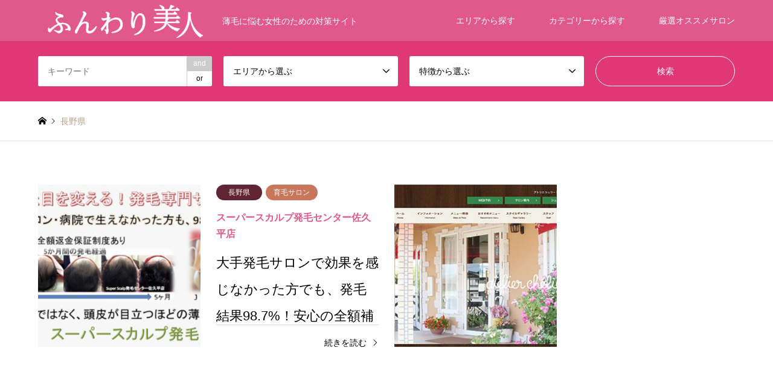

--- FILE ---
content_type: text/html; charset=UTF-8
request_url: https://funwari-bijin.com/area/%E9%95%B7%E9%87%8E%E7%9C%8C/
body_size: 12213
content:
<!DOCTYPE html>
<html dir="ltr" lang="ja" prefix="og: https://ogp.me/ns#">
<head>
<meta charset="UTF-8">
<!--[if IE]><meta http-equiv="X-UA-Compatible" content="IE=edge"><![endif]-->
<meta name="viewport" content="width=device-width">

<link rel="pingback" href="https://funwari-bijin.com/xmlrpc.php">
	<style>img:is([sizes="auto" i], [sizes^="auto," i]) { contain-intrinsic-size: 3000px 1500px }</style>
	
		<!-- All in One SEO 4.7.5.1 - aioseo.com -->
		<title>長野県 | ふんわり美人</title>
		<meta name="robots" content="max-image-preview:large" />
		<link rel="canonical" href="https://funwari-bijin.com/area/%e9%95%b7%e9%87%8e%e7%9c%8c/" />
		<meta name="generator" content="All in One SEO (AIOSEO) 4.7.5.1" />
		<script type="application/ld+json" class="aioseo-schema">
			{"@context":"https:\/\/schema.org","@graph":[{"@type":"BreadcrumbList","@id":"https:\/\/funwari-bijin.com\/area\/%E9%95%B7%E9%87%8E%E7%9C%8C\/#breadcrumblist","itemListElement":[{"@type":"ListItem","@id":"https:\/\/funwari-bijin.com\/#listItem","position":1,"name":"\u5bb6","item":"https:\/\/funwari-bijin.com\/","nextItem":"https:\/\/funwari-bijin.com\/area\/%e5%8c%97%e9%99%b8%e3%83%bb%e7%94%b2%e4%bf%a1%e8%b6%8a\/#listItem"},{"@type":"ListItem","@id":"https:\/\/funwari-bijin.com\/area\/%e5%8c%97%e9%99%b8%e3%83%bb%e7%94%b2%e4%bf%a1%e8%b6%8a\/#listItem","position":2,"name":"\u5317\u9678\u30fb\u7532\u4fe1\u8d8a","item":"https:\/\/funwari-bijin.com\/area\/%e5%8c%97%e9%99%b8%e3%83%bb%e7%94%b2%e4%bf%a1%e8%b6%8a\/","nextItem":"https:\/\/funwari-bijin.com\/area\/%e9%95%b7%e9%87%8e%e7%9c%8c\/#listItem","previousItem":"https:\/\/funwari-bijin.com\/#listItem"},{"@type":"ListItem","@id":"https:\/\/funwari-bijin.com\/area\/%e9%95%b7%e9%87%8e%e7%9c%8c\/#listItem","position":3,"name":"\u9577\u91ce\u770c","previousItem":"https:\/\/funwari-bijin.com\/area\/%e5%8c%97%e9%99%b8%e3%83%bb%e7%94%b2%e4%bf%a1%e8%b6%8a\/#listItem"}]},{"@type":"CollectionPage","@id":"https:\/\/funwari-bijin.com\/area\/%E9%95%B7%E9%87%8E%E7%9C%8C\/#collectionpage","url":"https:\/\/funwari-bijin.com\/area\/%E9%95%B7%E9%87%8E%E7%9C%8C\/","name":"\u9577\u91ce\u770c | \u3075\u3093\u308f\u308a\u7f8e\u4eba","inLanguage":"ja","isPartOf":{"@id":"https:\/\/funwari-bijin.com\/#website"},"breadcrumb":{"@id":"https:\/\/funwari-bijin.com\/area\/%E9%95%B7%E9%87%8E%E7%9C%8C\/#breadcrumblist"}},{"@type":"Organization","@id":"https:\/\/funwari-bijin.com\/#organization","name":"\u3075\u3093\u308f\u308a\u7f8e\u4eba","description":"\u8584\u6bdb\u306b\u60a9\u3080\u5973\u6027\u306e\u305f\u3081\u306e\u5bfe\u7b56\u30b5\u30a4\u30c8","url":"https:\/\/funwari-bijin.com\/"},{"@type":"WebSite","@id":"https:\/\/funwari-bijin.com\/#website","url":"https:\/\/funwari-bijin.com\/","name":"\u3075\u3093\u308f\u308a\u7f8e\u4eba","description":"\u8584\u6bdb\u306b\u60a9\u3080\u5973\u6027\u306e\u305f\u3081\u306e\u5bfe\u7b56\u30b5\u30a4\u30c8","inLanguage":"ja","publisher":{"@id":"https:\/\/funwari-bijin.com\/#organization"}}]}
		</script>
		<!-- All in One SEO -->

<link rel="alternate" type="application/rss+xml" title="ふんわり美人 &raquo; フィード" href="https://funwari-bijin.com/feed/" />
<link rel="alternate" type="application/rss+xml" title="ふんわり美人 &raquo; コメントフィード" href="https://funwari-bijin.com/comments/feed/" />
<link rel="alternate" type="application/rss+xml" title="ふんわり美人 &raquo; 長野県 エリア のフィード" href="https://funwari-bijin.com/area/%e9%95%b7%e9%87%8e%e7%9c%8c/feed/" />
<script type="text/javascript">
/* <![CDATA[ */
window._wpemojiSettings = {"baseUrl":"https:\/\/s.w.org\/images\/core\/emoji\/15.0.3\/72x72\/","ext":".png","svgUrl":"https:\/\/s.w.org\/images\/core\/emoji\/15.0.3\/svg\/","svgExt":".svg","source":{"concatemoji":"https:\/\/funwari-bijin.com\/wp-includes\/js\/wp-emoji-release.min.js?ver=6.7.4"}};
/*! This file is auto-generated */
!function(i,n){var o,s,e;function c(e){try{var t={supportTests:e,timestamp:(new Date).valueOf()};sessionStorage.setItem(o,JSON.stringify(t))}catch(e){}}function p(e,t,n){e.clearRect(0,0,e.canvas.width,e.canvas.height),e.fillText(t,0,0);var t=new Uint32Array(e.getImageData(0,0,e.canvas.width,e.canvas.height).data),r=(e.clearRect(0,0,e.canvas.width,e.canvas.height),e.fillText(n,0,0),new Uint32Array(e.getImageData(0,0,e.canvas.width,e.canvas.height).data));return t.every(function(e,t){return e===r[t]})}function u(e,t,n){switch(t){case"flag":return n(e,"\ud83c\udff3\ufe0f\u200d\u26a7\ufe0f","\ud83c\udff3\ufe0f\u200b\u26a7\ufe0f")?!1:!n(e,"\ud83c\uddfa\ud83c\uddf3","\ud83c\uddfa\u200b\ud83c\uddf3")&&!n(e,"\ud83c\udff4\udb40\udc67\udb40\udc62\udb40\udc65\udb40\udc6e\udb40\udc67\udb40\udc7f","\ud83c\udff4\u200b\udb40\udc67\u200b\udb40\udc62\u200b\udb40\udc65\u200b\udb40\udc6e\u200b\udb40\udc67\u200b\udb40\udc7f");case"emoji":return!n(e,"\ud83d\udc26\u200d\u2b1b","\ud83d\udc26\u200b\u2b1b")}return!1}function f(e,t,n){var r="undefined"!=typeof WorkerGlobalScope&&self instanceof WorkerGlobalScope?new OffscreenCanvas(300,150):i.createElement("canvas"),a=r.getContext("2d",{willReadFrequently:!0}),o=(a.textBaseline="top",a.font="600 32px Arial",{});return e.forEach(function(e){o[e]=t(a,e,n)}),o}function t(e){var t=i.createElement("script");t.src=e,t.defer=!0,i.head.appendChild(t)}"undefined"!=typeof Promise&&(o="wpEmojiSettingsSupports",s=["flag","emoji"],n.supports={everything:!0,everythingExceptFlag:!0},e=new Promise(function(e){i.addEventListener("DOMContentLoaded",e,{once:!0})}),new Promise(function(t){var n=function(){try{var e=JSON.parse(sessionStorage.getItem(o));if("object"==typeof e&&"number"==typeof e.timestamp&&(new Date).valueOf()<e.timestamp+604800&&"object"==typeof e.supportTests)return e.supportTests}catch(e){}return null}();if(!n){if("undefined"!=typeof Worker&&"undefined"!=typeof OffscreenCanvas&&"undefined"!=typeof URL&&URL.createObjectURL&&"undefined"!=typeof Blob)try{var e="postMessage("+f.toString()+"("+[JSON.stringify(s),u.toString(),p.toString()].join(",")+"));",r=new Blob([e],{type:"text/javascript"}),a=new Worker(URL.createObjectURL(r),{name:"wpTestEmojiSupports"});return void(a.onmessage=function(e){c(n=e.data),a.terminate(),t(n)})}catch(e){}c(n=f(s,u,p))}t(n)}).then(function(e){for(var t in e)n.supports[t]=e[t],n.supports.everything=n.supports.everything&&n.supports[t],"flag"!==t&&(n.supports.everythingExceptFlag=n.supports.everythingExceptFlag&&n.supports[t]);n.supports.everythingExceptFlag=n.supports.everythingExceptFlag&&!n.supports.flag,n.DOMReady=!1,n.readyCallback=function(){n.DOMReady=!0}}).then(function(){return e}).then(function(){var e;n.supports.everything||(n.readyCallback(),(e=n.source||{}).concatemoji?t(e.concatemoji):e.wpemoji&&e.twemoji&&(t(e.twemoji),t(e.wpemoji)))}))}((window,document),window._wpemojiSettings);
/* ]]> */
</script>
<link rel='stylesheet' id='style-css' href='https://funwari-bijin.com/wp-content/themes/funwari-bijinchildtheme/style.css?ver=1.8' type='text/css' media='all' />
<style id='wp-emoji-styles-inline-css' type='text/css'>

	img.wp-smiley, img.emoji {
		display: inline !important;
		border: none !important;
		box-shadow: none !important;
		height: 1em !important;
		width: 1em !important;
		margin: 0 0.07em !important;
		vertical-align: -0.1em !important;
		background: none !important;
		padding: 0 !important;
	}
</style>
<link rel='stylesheet' id='wp-block-library-css' href='https://funwari-bijin.com/wp-includes/css/dist/block-library/style.min.css?ver=6.7.4' type='text/css' media='all' />
<style id='classic-theme-styles-inline-css' type='text/css'>
/*! This file is auto-generated */
.wp-block-button__link{color:#fff;background-color:#32373c;border-radius:9999px;box-shadow:none;text-decoration:none;padding:calc(.667em + 2px) calc(1.333em + 2px);font-size:1.125em}.wp-block-file__button{background:#32373c;color:#fff;text-decoration:none}
</style>
<style id='global-styles-inline-css' type='text/css'>
:root{--wp--preset--aspect-ratio--square: 1;--wp--preset--aspect-ratio--4-3: 4/3;--wp--preset--aspect-ratio--3-4: 3/4;--wp--preset--aspect-ratio--3-2: 3/2;--wp--preset--aspect-ratio--2-3: 2/3;--wp--preset--aspect-ratio--16-9: 16/9;--wp--preset--aspect-ratio--9-16: 9/16;--wp--preset--color--black: #000000;--wp--preset--color--cyan-bluish-gray: #abb8c3;--wp--preset--color--white: #ffffff;--wp--preset--color--pale-pink: #f78da7;--wp--preset--color--vivid-red: #cf2e2e;--wp--preset--color--luminous-vivid-orange: #ff6900;--wp--preset--color--luminous-vivid-amber: #fcb900;--wp--preset--color--light-green-cyan: #7bdcb5;--wp--preset--color--vivid-green-cyan: #00d084;--wp--preset--color--pale-cyan-blue: #8ed1fc;--wp--preset--color--vivid-cyan-blue: #0693e3;--wp--preset--color--vivid-purple: #9b51e0;--wp--preset--gradient--vivid-cyan-blue-to-vivid-purple: linear-gradient(135deg,rgba(6,147,227,1) 0%,rgb(155,81,224) 100%);--wp--preset--gradient--light-green-cyan-to-vivid-green-cyan: linear-gradient(135deg,rgb(122,220,180) 0%,rgb(0,208,130) 100%);--wp--preset--gradient--luminous-vivid-amber-to-luminous-vivid-orange: linear-gradient(135deg,rgba(252,185,0,1) 0%,rgba(255,105,0,1) 100%);--wp--preset--gradient--luminous-vivid-orange-to-vivid-red: linear-gradient(135deg,rgba(255,105,0,1) 0%,rgb(207,46,46) 100%);--wp--preset--gradient--very-light-gray-to-cyan-bluish-gray: linear-gradient(135deg,rgb(238,238,238) 0%,rgb(169,184,195) 100%);--wp--preset--gradient--cool-to-warm-spectrum: linear-gradient(135deg,rgb(74,234,220) 0%,rgb(151,120,209) 20%,rgb(207,42,186) 40%,rgb(238,44,130) 60%,rgb(251,105,98) 80%,rgb(254,248,76) 100%);--wp--preset--gradient--blush-light-purple: linear-gradient(135deg,rgb(255,206,236) 0%,rgb(152,150,240) 100%);--wp--preset--gradient--blush-bordeaux: linear-gradient(135deg,rgb(254,205,165) 0%,rgb(254,45,45) 50%,rgb(107,0,62) 100%);--wp--preset--gradient--luminous-dusk: linear-gradient(135deg,rgb(255,203,112) 0%,rgb(199,81,192) 50%,rgb(65,88,208) 100%);--wp--preset--gradient--pale-ocean: linear-gradient(135deg,rgb(255,245,203) 0%,rgb(182,227,212) 50%,rgb(51,167,181) 100%);--wp--preset--gradient--electric-grass: linear-gradient(135deg,rgb(202,248,128) 0%,rgb(113,206,126) 100%);--wp--preset--gradient--midnight: linear-gradient(135deg,rgb(2,3,129) 0%,rgb(40,116,252) 100%);--wp--preset--font-size--small: 13px;--wp--preset--font-size--medium: 20px;--wp--preset--font-size--large: 36px;--wp--preset--font-size--x-large: 42px;--wp--preset--spacing--20: 0.44rem;--wp--preset--spacing--30: 0.67rem;--wp--preset--spacing--40: 1rem;--wp--preset--spacing--50: 1.5rem;--wp--preset--spacing--60: 2.25rem;--wp--preset--spacing--70: 3.38rem;--wp--preset--spacing--80: 5.06rem;--wp--preset--shadow--natural: 6px 6px 9px rgba(0, 0, 0, 0.2);--wp--preset--shadow--deep: 12px 12px 50px rgba(0, 0, 0, 0.4);--wp--preset--shadow--sharp: 6px 6px 0px rgba(0, 0, 0, 0.2);--wp--preset--shadow--outlined: 6px 6px 0px -3px rgba(255, 255, 255, 1), 6px 6px rgba(0, 0, 0, 1);--wp--preset--shadow--crisp: 6px 6px 0px rgba(0, 0, 0, 1);}:where(.is-layout-flex){gap: 0.5em;}:where(.is-layout-grid){gap: 0.5em;}body .is-layout-flex{display: flex;}.is-layout-flex{flex-wrap: wrap;align-items: center;}.is-layout-flex > :is(*, div){margin: 0;}body .is-layout-grid{display: grid;}.is-layout-grid > :is(*, div){margin: 0;}:where(.wp-block-columns.is-layout-flex){gap: 2em;}:where(.wp-block-columns.is-layout-grid){gap: 2em;}:where(.wp-block-post-template.is-layout-flex){gap: 1.25em;}:where(.wp-block-post-template.is-layout-grid){gap: 1.25em;}.has-black-color{color: var(--wp--preset--color--black) !important;}.has-cyan-bluish-gray-color{color: var(--wp--preset--color--cyan-bluish-gray) !important;}.has-white-color{color: var(--wp--preset--color--white) !important;}.has-pale-pink-color{color: var(--wp--preset--color--pale-pink) !important;}.has-vivid-red-color{color: var(--wp--preset--color--vivid-red) !important;}.has-luminous-vivid-orange-color{color: var(--wp--preset--color--luminous-vivid-orange) !important;}.has-luminous-vivid-amber-color{color: var(--wp--preset--color--luminous-vivid-amber) !important;}.has-light-green-cyan-color{color: var(--wp--preset--color--light-green-cyan) !important;}.has-vivid-green-cyan-color{color: var(--wp--preset--color--vivid-green-cyan) !important;}.has-pale-cyan-blue-color{color: var(--wp--preset--color--pale-cyan-blue) !important;}.has-vivid-cyan-blue-color{color: var(--wp--preset--color--vivid-cyan-blue) !important;}.has-vivid-purple-color{color: var(--wp--preset--color--vivid-purple) !important;}.has-black-background-color{background-color: var(--wp--preset--color--black) !important;}.has-cyan-bluish-gray-background-color{background-color: var(--wp--preset--color--cyan-bluish-gray) !important;}.has-white-background-color{background-color: var(--wp--preset--color--white) !important;}.has-pale-pink-background-color{background-color: var(--wp--preset--color--pale-pink) !important;}.has-vivid-red-background-color{background-color: var(--wp--preset--color--vivid-red) !important;}.has-luminous-vivid-orange-background-color{background-color: var(--wp--preset--color--luminous-vivid-orange) !important;}.has-luminous-vivid-amber-background-color{background-color: var(--wp--preset--color--luminous-vivid-amber) !important;}.has-light-green-cyan-background-color{background-color: var(--wp--preset--color--light-green-cyan) !important;}.has-vivid-green-cyan-background-color{background-color: var(--wp--preset--color--vivid-green-cyan) !important;}.has-pale-cyan-blue-background-color{background-color: var(--wp--preset--color--pale-cyan-blue) !important;}.has-vivid-cyan-blue-background-color{background-color: var(--wp--preset--color--vivid-cyan-blue) !important;}.has-vivid-purple-background-color{background-color: var(--wp--preset--color--vivid-purple) !important;}.has-black-border-color{border-color: var(--wp--preset--color--black) !important;}.has-cyan-bluish-gray-border-color{border-color: var(--wp--preset--color--cyan-bluish-gray) !important;}.has-white-border-color{border-color: var(--wp--preset--color--white) !important;}.has-pale-pink-border-color{border-color: var(--wp--preset--color--pale-pink) !important;}.has-vivid-red-border-color{border-color: var(--wp--preset--color--vivid-red) !important;}.has-luminous-vivid-orange-border-color{border-color: var(--wp--preset--color--luminous-vivid-orange) !important;}.has-luminous-vivid-amber-border-color{border-color: var(--wp--preset--color--luminous-vivid-amber) !important;}.has-light-green-cyan-border-color{border-color: var(--wp--preset--color--light-green-cyan) !important;}.has-vivid-green-cyan-border-color{border-color: var(--wp--preset--color--vivid-green-cyan) !important;}.has-pale-cyan-blue-border-color{border-color: var(--wp--preset--color--pale-cyan-blue) !important;}.has-vivid-cyan-blue-border-color{border-color: var(--wp--preset--color--vivid-cyan-blue) !important;}.has-vivid-purple-border-color{border-color: var(--wp--preset--color--vivid-purple) !important;}.has-vivid-cyan-blue-to-vivid-purple-gradient-background{background: var(--wp--preset--gradient--vivid-cyan-blue-to-vivid-purple) !important;}.has-light-green-cyan-to-vivid-green-cyan-gradient-background{background: var(--wp--preset--gradient--light-green-cyan-to-vivid-green-cyan) !important;}.has-luminous-vivid-amber-to-luminous-vivid-orange-gradient-background{background: var(--wp--preset--gradient--luminous-vivid-amber-to-luminous-vivid-orange) !important;}.has-luminous-vivid-orange-to-vivid-red-gradient-background{background: var(--wp--preset--gradient--luminous-vivid-orange-to-vivid-red) !important;}.has-very-light-gray-to-cyan-bluish-gray-gradient-background{background: var(--wp--preset--gradient--very-light-gray-to-cyan-bluish-gray) !important;}.has-cool-to-warm-spectrum-gradient-background{background: var(--wp--preset--gradient--cool-to-warm-spectrum) !important;}.has-blush-light-purple-gradient-background{background: var(--wp--preset--gradient--blush-light-purple) !important;}.has-blush-bordeaux-gradient-background{background: var(--wp--preset--gradient--blush-bordeaux) !important;}.has-luminous-dusk-gradient-background{background: var(--wp--preset--gradient--luminous-dusk) !important;}.has-pale-ocean-gradient-background{background: var(--wp--preset--gradient--pale-ocean) !important;}.has-electric-grass-gradient-background{background: var(--wp--preset--gradient--electric-grass) !important;}.has-midnight-gradient-background{background: var(--wp--preset--gradient--midnight) !important;}.has-small-font-size{font-size: var(--wp--preset--font-size--small) !important;}.has-medium-font-size{font-size: var(--wp--preset--font-size--medium) !important;}.has-large-font-size{font-size: var(--wp--preset--font-size--large) !important;}.has-x-large-font-size{font-size: var(--wp--preset--font-size--x-large) !important;}
:where(.wp-block-post-template.is-layout-flex){gap: 1.25em;}:where(.wp-block-post-template.is-layout-grid){gap: 1.25em;}
:where(.wp-block-columns.is-layout-flex){gap: 2em;}:where(.wp-block-columns.is-layout-grid){gap: 2em;}
:root :where(.wp-block-pullquote){font-size: 1.5em;line-height: 1.6;}
</style>
<link rel='stylesheet' id='wp-v-icons-css-css' href='https://funwari-bijin.com/wp-content/plugins/wp-visual-icon-fonts/css/wpvi-fa4.css?ver=6.7.4' type='text/css' media='all' />
<link rel='stylesheet' id='parent-style-css' href='https://funwari-bijin.com/wp-content/themes/gensen_tcd050/style.css?ver=6.7.4' type='text/css' media='all' />
<link rel='stylesheet' id='child-style-css' href='https://funwari-bijin.com/wp-content/themes/funwari-bijinchildtheme/style.css?ver=6.7.4' type='text/css' media='all' />
<script type="text/javascript" src="https://funwari-bijin.com/wp-includes/js/jquery/jquery.min.js?ver=3.7.1" id="jquery-core-js"></script>
<script type="text/javascript" src="https://funwari-bijin.com/wp-includes/js/jquery/jquery-migrate.min.js?ver=3.4.1" id="jquery-migrate-js"></script>
<link rel="https://api.w.org/" href="https://funwari-bijin.com/wp-json/" /><link rel="alternate" title="JSON" type="application/json" href="https://funwari-bijin.com/wp-json/wp/v2/area/52" />
<link rel="stylesheet" href="https://funwari-bijin.com/wp-content/themes/gensen_tcd050/css/design-plus.css?ver=1.8">
<link rel="stylesheet" href="https://funwari-bijin.com/wp-content/themes/gensen_tcd050/css/sns-botton.css?ver=1.8">
<link rel="stylesheet" href="https://funwari-bijin.com/wp-content/themes/gensen_tcd050/css/responsive.css?ver=1.8">
<link rel="stylesheet" href="https://funwari-bijin.com/wp-content/themes/gensen_tcd050/css/footer-bar.css?ver=1.8">

<script src="https://funwari-bijin.com/wp-content/themes/gensen_tcd050/js/jquery.easing.1.3.js?ver=1.8"></script>
<script src="https://funwari-bijin.com/wp-content/themes/gensen_tcd050/js/jquery.textOverflowEllipsis.js?ver=1.8"></script>
<script src="https://funwari-bijin.com/wp-content/themes/gensen_tcd050/js/jscript.js?ver=1.8"></script>
<script src="https://funwari-bijin.com/wp-content/themes/gensen_tcd050/js/comment.js?ver=1.8"></script>
<script src="https://funwari-bijin.com/wp-content/themes/gensen_tcd050/js/header_fix.js?ver=1.8"></script>
<script src="https://funwari-bijin.com/wp-content/themes/gensen_tcd050/js/jquery.chosen.min.js?ver=1.8"></script>
<link rel="stylesheet" href="https://funwari-bijin.com/wp-content/themes/gensen_tcd050/css/jquery.chosen.css?ver=1.8">

<style type="text/css">
body, input, textarea, select { font-family: Arial, "ヒラギノ角ゴ ProN W3", "Hiragino Kaku Gothic ProN", "メイリオ", Meiryo, sans-serif; }
.rich_font { font-family: "Times New Roman" , "游明朝" , "Yu Mincho" , "游明朝体" , "YuMincho" , "ヒラギノ明朝 Pro W3" , "Hiragino Mincho Pro" , "HiraMinProN-W3" , "HGS明朝E" , "ＭＳ Ｐ明朝" , "MS PMincho" , serif; font-weight:500; }

#header_logo #logo_text .logo { font-size:36px; }
#header_logo_fix #logo_text_fixed .logo { font-size:36px; }
#footer_logo .logo_text { font-size:36px; }
#post_title { font-size:30px; }
.post_content { font-size:14px; }
#archive_headline { font-size:42px; }
#archive_desc { font-size:14px; }
  
@media screen and (max-width:1024px) {
  #header_logo #logo_text .logo { font-size:26px; }
  #header_logo_fix #logo_text_fixed .logo { font-size:26px; }
  #footer_logo .logo_text { font-size:26px; }
  #post_title { font-size:16px; }
  .post_content { font-size:14px; }
  #archive_headline { font-size:20px; }
  #archive_desc { font-size:14px; }
}




.image {
overflow: hidden;
-webkit-backface-visibility: hidden;
backface-visibility: hidden;
-webkit-transition-duration: .35s;
-moz-transition-duration: .35s;
-ms-transition-duration: .35s;
-o-transition-duration: .35s;
transition-duration: .35s;
}
.image img {
-webkit-backface-visibility: hidden;
backface-visibility: hidden;
-webkit-transform: scale(1);
-webkit-transition-property: opacity, scale, -webkit-transform, transform;
-webkit-transition-duration: .35s;
-moz-transform: scale(1);
-moz-transition-property: opacity, scale, -moz-transform, transform;
-moz-transition-duration: .35s;
-ms-transform: scale(1);
-ms-transition-property: opacity, scale, -ms-transform, transform;
-ms-transition-duration: .35s;
-o-transform: scale(1);
-o-transition-property: opacity, scale, -o-transform, transform;
-o-transition-duration: .35s;
transform: scale(1);
transition-property: opacity, scale, transform;
transition-duration: .35s;
}
.image:hover img, a:hover .image img {
-webkit-transform: scale(1.2);
-moz-transform: scale(1.2);
-ms-transform: scale(1.2);
-o-transform: scale(1.2);
transform: scale(1.2);
}
.introduce_list_col a:hover .image img {
-webkit-transform: scale(1.2) translate3d(-41.66%, 0, 0);
-moz-transform: scale(1.2) translate3d(-41.66%, 0, 0);
-ms-transform: scale(1.2) translate3d(-41.66%, 0, 0);
-o-transform: scale(1.2) translate3d(-41.66%, 0, 0);
transform: scale(1.2) translate3d(-41.66%, 0, 0);
}


.archive_filter .button input:hover, .archive_sort dt,#post_pagination p, #post_pagination a:hover, #return_top a, .c-pw__btn,
#comment_header ul li a:hover, #comment_header ul li.comment_switch_active a, #comment_header #comment_closed p,
#introduce_slider .slick-dots li button:hover, #introduce_slider .slick-dots li.slick-active button
{ background-color:#e1588a; }

#comment_header ul li.comment_switch_active a, #comment_header #comment_closed p, #guest_info input:focus, #comment_textarea textarea:focus
{ border-color:#e1588a; }

#comment_header ul li.comment_switch_active a:after, #comment_header #comment_closed p:after
{ border-color:#e1588a transparent transparent transparent; }

.header_search_inputs .chosen-results li[data-option-array-index="0"]
{ background-color:#e1588a !important; border-color:#e1588a; }

a:hover, #bread_crumb li a:hover, #bread_crumb li.home a:hover:before, #bread_crumb li.last,
#archive_headline, .archive_header .headline, .archive_filter_headline, #related_post .headline,
#introduce_header .headline, .introduce_list_col .info .title, .introduce_archive_banner_link a:hover,
#recent_news .headline, #recent_news li a:hover, #comment_headline,
.side_headline, ul.banner_list li a:hover .caption, .footer_headline, .footer_widget a:hover,
#index_news .entry-date, #index_news_mobile .entry-date, .cb_content-carousel a:hover .image .title
{ color:#e1588a; }

#index_news_mobile .archive_link a:hover, .cb_content-blog_list .archive_link a:hover, #load_post a:hover, #submit_comment:hover, .c-pw__btn:hover
{ background-color:#e03875; }

#header_search select:focus, .header_search_inputs .chosen-with-drop .chosen-single span, #footer_contents a:hover, #footer_nav a:hover, #footer_social_link li:hover:before,
#header_slider .slick-arrow:hover, .cb_content-carousel .slick-arrow:hover
{ color:#e03875; }

.post_content a { color:#ffffff; }

#header_search, #index_header_search { background-color:#e03875; }

#footer_nav { background-color:#fff3e6; }
#footer_contents { background-color:#e1588a; }

#header_search_submit { background-color:rgba(0,0,0,0); }
#header_search_submit:hover { background-color:rgba(146,120,95,1.0); }
.cat-category { background-color:#602432 !important; }
.cat-area { background-color:#602432 !important; }
.cat-features { background-color:#c8775c !important; }

@media only screen and (min-width:1025px) {
  #global_menu ul ul a { background-color:#e1588a; }
  #global_menu ul ul a:hover, #global_menu ul ul .current-menu-item > a { background-color:#e03875; }
  #header_top { background-color:#E1588A; }
  .has_header_content #header_top { background-color:rgba(225,88,138,0.8); }
  .fix_top.header_fix #header_top { background-color:rgba(225,88,138,0.8); }
  #header_logo a, #global_menu > ul > li > a { color:#ffffff; }
  #header_logo_fix a, .fix_top.header_fix #global_menu > ul > li > a { color:#ffffff; }
  .has_header_content #index_header_search { background-color:rgba(224,56,117,1); }
}
@media screen and (max-width:1024px) {
  #global_menu { background-color:#e1588a; }
  #global_menu a:hover, #global_menu .current-menu-item > a { background-color:#e03875; }
  #header_top { background-color:#E1588A; }
  #header_top a, #header_top a:before { color:#ffffff !important; }
  .mobile_fix_top.header_fix #header_top, .mobile_fix_top.header_fix #header.active #header_top { background-color:rgba(225,88,138,0.8); }
  .mobile_fix_top.header_fix #header_top a, .mobile_fix_top.header_fix #header_top a:before { color:#ffffff !important; }
  .archive_sort dt { color:#e1588a; }
  .post-type-archive-news #recent_news .show_date li .date { color:#e1588a; }
}



</style>

<script src="https://funwari-bijin.com/wp-content/themes/gensen_tcd050/js/imagesloaded.pkgd.min.js?ver=1.8"></script>
<script src="https://funwari-bijin.com/wp-content/themes/gensen_tcd050/js/jquery.infinitescroll.min.js?ver=1.8"></script>
<style type="text/css">.broken_link, a.broken_link {
	text-decoration: line-through;
}</style><!-- Global site tag (gtag.js) - Google Analytics -->
<script async src="https://www.googletagmanager.com/gtag/js?id=UA-63432246-2"></script>
<script>
  window.dataLayer = window.dataLayer || [];
  function gtag(){dataLayer.push(arguments);}
  gtag('js', new Date());

  gtag('config', 'UA-63432246-2');
</script>
<meta name="google-site-verification" content="RX_DrONxG1nTh6USopZfCzffHF0AeMrrxMah3byaCkE" />
</head>
<body data-rsssl=1 id="body" class="archive tax-area term-52 fix_top mobile_fix_top">


 <div id="header">
  <div id="header_top">
   <div class="inner clearfix">
    <div id="header_logo">
     <div id="logo_image">
 <h1 class="logo">
  <a href="https://funwari-bijin.com/" title="ふんわり美人" data-label="ふんわり美人"><img src="https://funwari-bijin.com/wp-content/uploads/2019/02/funwarilogo.png?1769089205" alt="ふんわり美人" title="ふんわり美人" /><span class="desc">薄毛に悩む女性のための対策サイト</span></a>
 </h1>
</div>
    </div>
    <div id="header_logo_fix">
     <div id="logo_image_fixed">
 <p class="logo rich_font"><a href="https://funwari-bijin.com/" title="ふんわり美人"><img src="https://funwari-bijin.com/wp-content/uploads/2019/02/funwarilogo.png?1769089205" alt="ふんわり美人" title="ふんわり美人" /></a></p>
</div>
    </div>
    <a href="#" class="search_button"><span>検索</span></a>
    <a href="#" class="menu_button"><span>menu</span></a>
    <div id="global_menu">
     <ul id="menu-header" class="menu"><li id="menu-item-21" class="menu-item menu-item-type-custom menu-item-object-custom menu-item-21"><a href="#">エリアから探す</a></li>
<li id="menu-item-22" class="menu-item menu-item-type-custom menu-item-object-custom menu-item-22"><a href="#">カテゴリーから探す</a></li>
<li id="menu-item-23" class="menu-item menu-item-type-custom menu-item-object-custom menu-item-23"><a href="#">厳選オススメサロン</a></li>
</ul>    </div>
   </div>
  </div>
  <div id="header_search">
   <div class="inner">
    <form action="https://funwari-bijin.com/introduce/" method="get" class="columns-4">
     <div class="header_search_inputs header_search_keywords">
      <input type="text" id="header_search_keywords" name="search_keywords" placeholder="キーワード" value="" />
      <input type="hidden" name="search_keywords_operator" value="and" />
      <ul class="search_keywords_operator">
       <li class="active">and</li>
       <li>or</li>
      </ul>
     </div>
     <div class="header_search_inputs">
<select  name='search_cat1' id='header_search_cat1' class=''>
	<option value='0' selected='selected'>エリアから選ぶ</option>
	<option class="level-0" value="39">北海道</option>
	<option class="level-0" value="134">東北</option>
	<option class="level-1" value="40">&nbsp;&nbsp;&nbsp;青森県</option>
	<option class="level-1" value="41">&nbsp;&nbsp;&nbsp;宮城県</option>
	<option class="level-1" value="42">&nbsp;&nbsp;&nbsp;福島県</option>
	<option class="level-1" value="58">&nbsp;&nbsp;&nbsp;岩手県</option>
	<option class="level-1" value="59">&nbsp;&nbsp;&nbsp;秋田県</option>
	<option class="level-1" value="60">&nbsp;&nbsp;&nbsp;山形県</option>
	<option class="level-0" value="131">関東</option>
	<option class="level-1" value="9">&nbsp;&nbsp;&nbsp;埼玉県</option>
	<option class="level-1" value="32">&nbsp;&nbsp;&nbsp;東京都</option>
	<option class="level-1" value="43">&nbsp;&nbsp;&nbsp;茨城県</option>
	<option class="level-1" value="44">&nbsp;&nbsp;&nbsp;群馬県</option>
	<option class="level-1" value="45">&nbsp;&nbsp;&nbsp;千葉県</option>
	<option class="level-1" value="46">&nbsp;&nbsp;&nbsp;神奈川県</option>
	<option class="level-1" value="79">&nbsp;&nbsp;&nbsp;栃木県</option>
	<option class="level-0" value="135">北陸・甲信越</option>
	<option class="level-1" value="47">&nbsp;&nbsp;&nbsp;新潟県</option>
	<option class="level-1" value="48">&nbsp;&nbsp;&nbsp;富山県</option>
	<option class="level-1" value="49">&nbsp;&nbsp;&nbsp;石川県</option>
	<option class="level-1" value="50">&nbsp;&nbsp;&nbsp;福井県</option>
	<option class="level-1" value="51">&nbsp;&nbsp;&nbsp;山梨県</option>
	<option class="level-1" value="52">&nbsp;&nbsp;&nbsp;長野県</option>
	<option class="level-0" value="133">東海</option>
	<option class="level-1" value="35">&nbsp;&nbsp;&nbsp;愛知県</option>
	<option class="level-1" value="53">&nbsp;&nbsp;&nbsp;岐阜県</option>
	<option class="level-1" value="57">&nbsp;&nbsp;&nbsp;静岡県</option>
	<option class="level-1" value="61">&nbsp;&nbsp;&nbsp;三重県</option>
	<option class="level-0" value="132">近畿</option>
	<option class="level-1" value="33">&nbsp;&nbsp;&nbsp;滋賀県</option>
	<option class="level-1" value="34">&nbsp;&nbsp;&nbsp;大阪府</option>
	<option class="level-1" value="38">&nbsp;&nbsp;&nbsp;奈良県</option>
	<option class="level-1" value="56">&nbsp;&nbsp;&nbsp;兵庫県</option>
	<option class="level-1" value="62">&nbsp;&nbsp;&nbsp;京都府</option>
	<option class="level-1" value="63">&nbsp;&nbsp;&nbsp;和歌山県</option>
	<option class="level-0" value="138">中国・四国</option>
	<option class="level-1" value="64">&nbsp;&nbsp;&nbsp;鳥取県</option>
	<option class="level-1" value="65">&nbsp;&nbsp;&nbsp;島根県</option>
	<option class="level-1" value="66">&nbsp;&nbsp;&nbsp;岡山県</option>
	<option class="level-1" value="67">&nbsp;&nbsp;&nbsp;広島県</option>
	<option class="level-1" value="68">&nbsp;&nbsp;&nbsp;山口県</option>
	<option class="level-1" value="69">&nbsp;&nbsp;&nbsp;徳島県</option>
	<option class="level-1" value="70">&nbsp;&nbsp;&nbsp;香川県</option>
	<option class="level-1" value="71">&nbsp;&nbsp;&nbsp;愛媛県</option>
	<option class="level-1" value="72">&nbsp;&nbsp;&nbsp;高知県</option>
	<option class="level-0" value="137">九州・沖縄</option>
	<option class="level-1" value="54">&nbsp;&nbsp;&nbsp;福岡県</option>
	<option class="level-1" value="55">&nbsp;&nbsp;&nbsp;沖縄県</option>
	<option class="level-1" value="73">&nbsp;&nbsp;&nbsp;佐賀県</option>
	<option class="level-1" value="74">&nbsp;&nbsp;&nbsp;長崎県</option>
	<option class="level-1" value="75">&nbsp;&nbsp;&nbsp;熊本県</option>
	<option class="level-1" value="76">&nbsp;&nbsp;&nbsp;大分県</option>
	<option class="level-1" value="77">&nbsp;&nbsp;&nbsp;宮崎県</option>
	<option class="level-1" value="78">&nbsp;&nbsp;&nbsp;鹿児島県</option>
</select>
     </div>
     <div class="header_search_inputs">
<select  name='search_cat2' id='header_search_cat2' class=''>
	<option value='0' selected='selected'>特徴から選ぶ</option>
	<option class="level-0" value="37">ウィッグサロン</option>
	<option class="level-0" value="36">薄毛治療院</option>
	<option class="level-0" value="12">育毛サロン</option>
	<option class="level-0" value="13">増毛サロン</option>
</select>
     </div>
     <div class="header_search_inputs header_search_button">
      <input type="submit" id="header_search_submit" value="検索" />
     </div>
    </form>
   </div>
  </div>
 </div><!-- END #header -->

 <div id="main_contents" class="clearfix">


<div id="breadcrumb">
 <ul class="inner clearfix">
  <li itemscope="itemscope" itemtype="https://data-vocabulary.org/Breadcrumb" class="home"><a itemprop="url" href="https://funwari-bijin.com/"><span itemprop="title">ホーム</span></a></li>

  <li class="last">長野県</li>

 </ul>
</div>


<div id="main_col">


 <div id="introduce_list">
  <div class="introduce_list_row clearfix">
   <div class="introduce_list_col article inview-fadein show_info">
    <a href="https://funwari-bijin.com/introduce/%e3%82%b9%e3%83%bc%e3%83%91%e3%83%bc%e3%82%b9%e3%82%ab%e3%83%ab%e3%83%97%e7%99%ba%e6%af%9b%e3%82%bb%e3%83%b3%e3%82%bf%e3%83%bc%e4%bd%90%e4%b9%85%e5%b9%b3%e5%ba%97/" title="スーパースカルプ発毛センター佐久平店" class="clearfix">
     <div class="image">
      <img width="336" height="336" src="https://funwari-bijin.com/wp-content/uploads/50e328bfef31be459cd810474fdbb246-336x336.png" class="attachment-size3 size-size3 wp-post-image" alt="" decoding="async" fetchpriority="high" />     </div>
     <div class="info">
      <ul class="meta clearfix"><li class="cat"><span class="cat-area" data-href="https://funwari-bijin.com/area/%e9%95%b7%e9%87%8e%e7%9c%8c/" title="長野県">長野県</span></li><li class="cat"><span class="cat-features" data-href="https://funwari-bijin.com/features/%e8%82%b2%e6%af%9b%e3%82%b5%e3%83%ad%e3%83%b3/" title="育毛サロン">育毛サロン</span></li></ul>      <h3 class="title">スーパースカルプ発毛センター佐久平店</h3>
      <p class="excerpt">大手発毛サロンで効果を感じなかった方でも、発毛結果98.7%！安心の全額補償制度有り。薄毛の悩みはお任せください。</p>
      <p class="more">続きを読む</p>
     </div>
    </a>
   </div>
   <div class="introduce_list_col article inview-fadein">
    <a href="https://funwari-bijin.com/introduce/%e3%82%a2%e3%83%88%e3%83%aa%e3%82%a8-%e3%82%b7%e3%82%a7%e3%83%aa%e3%83%bc/" title="アトリエ シェリー" class="clearfix">
     <div class="image">
      <img width="336" height="275" src="https://funwari-bijin.com/wp-content/uploads/8545cb6dc78ef9eec5110cc4fbdf14cc-336x275.jpg" class="attachment-size3 size-size3 wp-post-image" alt="" decoding="async" />     </div>
     <div class="info">
      <ul class="meta clearfix"><li class="cat"><span class="cat-area" data-href="https://funwari-bijin.com/area/%e9%95%b7%e9%87%8e%e7%9c%8c/" title="長野県">長野県</span></li><li class="cat"><span class="cat-features" data-href="https://funwari-bijin.com/features/%e8%82%b2%e6%af%9b%e3%82%b5%e3%83%ad%e3%83%b3/" title="育毛サロン">育毛サロン</span></li></ul>      <h3 class="title">アトリエ シェリー</h3>
      <p class="excerpt">毛穴をキレイにする”頭皮クリニック”メニュー有り！ヘッドスパで毛穴の詰まりを除去し、癒しの時間をご堪能ください。</p>
      <p class="more">続きを読む</p>
     </div>
    </a>
   </div>

  </div>
 </div><!-- END #introduce_list -->



</div><!-- END #main_col -->


 </div><!-- END #main_contents -->

 <div id="footer">

  <div id="footer_nav">
   <div class="inner">
    <div class="footer_nav_cols clearfix">
     <div class="footer_nav_col footer_nav_1 footer_nav_area footer_nav_type2">
      <div class="headline" style="background:#602432;">エリア</div>
      <ul>
       <li><a href="https://funwari-bijin.com/area/%e5%8c%97%e6%b5%b7%e9%81%93/">北海道</a></li>
       <li><a href="https://funwari-bijin.com/area/%e6%9d%b1%e5%8c%97/">東北</a><ul><li><a href="https://funwari-bijin.com/area/%e9%9d%92%e6%a3%ae%e7%9c%8c/">青森県</a></li><li><a href="https://funwari-bijin.com/area/%e5%ae%ae%e5%9f%8e%e7%9c%8c/">宮城県</a></li><li><a href="https://funwari-bijin.com/area/%e7%a6%8f%e5%b3%b6%e7%9c%8c/">福島県</a></li><li><a href="https://funwari-bijin.com/area/%e5%b2%a9%e6%89%8b%e7%9c%8c/">岩手県</a></li><li><a href="https://funwari-bijin.com/area/%e7%a7%8b%e7%94%b0%e7%9c%8c/">秋田県</a></li><li><a href="https://funwari-bijin.com/area/%e5%b1%b1%e5%bd%a2%e7%9c%8c/">山形県</a></li></ul></li>
       <li><a href="https://funwari-bijin.com/area/%e9%96%a2%e6%9d%b1/">関東</a><ul><li><a href="https://funwari-bijin.com/area/%e5%9f%bc%e7%8e%89%e7%9c%8c/">埼玉県</a></li><li><a href="https://funwari-bijin.com/area/%e6%9d%b1%e4%ba%ac%e9%83%bd/">東京都</a></li><li><a href="https://funwari-bijin.com/area/%e8%8c%a8%e5%9f%8e%e7%9c%8c/">茨城県</a></li><li><a href="https://funwari-bijin.com/area/%e7%be%a4%e9%a6%ac%e7%9c%8c/">群馬県</a></li><li><a href="https://funwari-bijin.com/area/%e5%8d%83%e8%91%89%e7%9c%8c/">千葉県</a></li><li><a href="https://funwari-bijin.com/area/%e7%a5%9e%e5%a5%88%e5%b7%9d%e7%9c%8c/">神奈川県</a></li><li><a href="https://funwari-bijin.com/area/%e6%a0%83%e6%9c%a8%e7%9c%8c/">栃木県</a></li></ul></li>
       <li><a href="https://funwari-bijin.com/area/%e5%8c%97%e9%99%b8%e3%83%bb%e7%94%b2%e4%bf%a1%e8%b6%8a/">北陸・甲信越</a><ul><li><a href="https://funwari-bijin.com/area/%e6%96%b0%e6%bd%9f%e7%9c%8c/">新潟県</a></li><li><a href="https://funwari-bijin.com/area/%e5%af%8c%e5%b1%b1%e7%9c%8c/">富山県</a></li><li><a href="https://funwari-bijin.com/area/%e7%9f%b3%e5%b7%9d%e7%9c%8c/">石川県</a></li><li><a href="https://funwari-bijin.com/area/%e7%a6%8f%e4%ba%95%e7%9c%8c/">福井県</a></li><li><a href="https://funwari-bijin.com/area/%e5%b1%b1%e6%a2%a8%e7%9c%8c/">山梨県</a></li><li><a href="https://funwari-bijin.com/area/%e9%95%b7%e9%87%8e%e7%9c%8c/">長野県</a></li></ul></li>
       <li><a href="https://funwari-bijin.com/area/%e6%9d%b1%e6%b5%b7/">東海</a><ul><li><a href="https://funwari-bijin.com/area/%e6%84%9b%e7%9f%a5%e7%9c%8c/">愛知県</a></li><li><a href="https://funwari-bijin.com/area/%e5%b2%90%e9%98%9c%e7%9c%8c/">岐阜県</a></li><li><a href="https://funwari-bijin.com/area/%e9%9d%99%e5%b2%a1%e7%9c%8c/">静岡県</a></li><li><a href="https://funwari-bijin.com/area/%e4%b8%89%e9%87%8d%e7%9c%8c/">三重県</a></li></ul></li>
       <li><a href="https://funwari-bijin.com/area/%e8%bf%91%e7%95%bf/">近畿</a><ul><li><a href="https://funwari-bijin.com/area/%e6%bb%8b%e8%b3%80%e7%9c%8c/">滋賀県</a></li><li><a href="https://funwari-bijin.com/area/%e5%a4%a7%e9%98%aa%e5%ba%9c/">大阪府</a></li><li><a href="https://funwari-bijin.com/area/%e5%a5%88%e8%89%af%e7%9c%8c/">奈良県</a></li><li><a href="https://funwari-bijin.com/area/%e5%85%b5%e5%ba%ab%e7%9c%8c/">兵庫県</a></li><li><a href="https://funwari-bijin.com/area/%e4%ba%ac%e9%83%bd%e5%ba%9c/">京都府</a></li><li><a href="https://funwari-bijin.com/area/%e5%92%8c%e6%ad%8c%e5%b1%b1%e7%9c%8c/">和歌山県</a></li></ul></li>
       <li><a href="https://funwari-bijin.com/area/%e4%b8%ad%e5%9b%bd%e3%83%bb%e5%9b%9b%e5%9b%bd/">中国・四国</a><ul><li><a href="https://funwari-bijin.com/area/%e9%b3%a5%e5%8f%96%e7%9c%8c/">鳥取県</a></li><li><a href="https://funwari-bijin.com/area/%e5%b3%b6%e6%a0%b9%e7%9c%8c/">島根県</a></li><li><a href="https://funwari-bijin.com/area/%e5%b2%a1%e5%b1%b1%e7%9c%8c/">岡山県</a></li><li><a href="https://funwari-bijin.com/area/%e5%ba%83%e5%b3%b6%e7%9c%8c/">広島県</a></li><li><a href="https://funwari-bijin.com/area/%e5%b1%b1%e5%8f%a3%e7%9c%8c/">山口県</a></li><li><a href="https://funwari-bijin.com/area/%e5%be%b3%e5%b3%b6%e7%9c%8c/">徳島県</a></li><li><a href="https://funwari-bijin.com/area/%e9%a6%99%e5%b7%9d%e7%9c%8c/">香川県</a></li><li><a href="https://funwari-bijin.com/area/%e6%84%9b%e5%aa%9b%e7%9c%8c/">愛媛県</a></li><li><a href="https://funwari-bijin.com/area/%e9%ab%98%e7%9f%a5%e7%9c%8c/">高知県</a></li></ul></li>
       <li><a href="https://funwari-bijin.com/area/%e4%b9%9d%e5%b7%9e%e3%83%bb%e6%b2%96%e7%b8%84/">九州・沖縄</a><ul><li><a href="https://funwari-bijin.com/area/%e7%a6%8f%e5%b2%a1%e7%9c%8c/">福岡県</a></li><li><a href="https://funwari-bijin.com/area/%e6%b2%96%e7%b8%84%e7%9c%8c/">沖縄県</a></li><li><a href="https://funwari-bijin.com/area/%e4%bd%90%e8%b3%80%e7%9c%8c/">佐賀県</a></li><li><a href="https://funwari-bijin.com/area/%e9%95%b7%e5%b4%8e%e7%9c%8c/">長崎県</a></li><li><a href="https://funwari-bijin.com/area/%e7%86%8a%e6%9c%ac%e7%9c%8c/">熊本県</a></li><li><a href="https://funwari-bijin.com/area/%e5%a4%a7%e5%88%86%e7%9c%8c/">大分県</a></li><li><a href="https://funwari-bijin.com/area/%e5%ae%ae%e5%b4%8e%e7%9c%8c/">宮崎県</a></li><li><a href="https://funwari-bijin.com/area/%e9%b9%bf%e5%85%90%e5%b3%b6%e7%9c%8c/">鹿児島県</a></li></ul></li>
      </ul>
     </div>
     <div class="footer_nav_col footer_nav_2 footer_nav_features footer_nav_type2">
      <div class="headline" style="background:#c8775c;">特徴</div>
      <ul>
       <li><a href="https://funwari-bijin.com/features/%e3%82%a6%e3%82%a3%e3%83%83%e3%82%b0%e3%82%b5%e3%83%ad%e3%83%b3/">ウィッグサロン</a><ul><li><a href="https://funwari-bijin.com/features/%e3%83%95%e3%82%a1%e3%83%83%e3%82%b7%e3%83%a7%e3%83%b3%e3%82%a6%e3%82%a3%e3%83%83%e3%82%b0/">ファッションウィッグ</a></li><li><a href="https://funwari-bijin.com/features/%e5%8c%bb%e7%99%82%e7%94%a8%e3%82%a6%e3%82%a3%e3%83%83%e3%82%b0/">医療用ウィッグ</a></li></ul></li>
       <li><a href="https://funwari-bijin.com/features/%e8%96%84%e6%af%9b%e6%b2%bb%e7%99%82%e9%99%a2/">薄毛治療院</a><ul><li><a href="https://funwari-bijin.com/features/%e3%83%8e%e3%83%bc%e3%83%8b%e3%83%bc%e3%83%89%e3%83%ab%e7%99%82%e6%b3%95/">ノーニードル療法</a></li><li><a href="https://funwari-bijin.com/features/harg%e7%99%82%e6%b3%95/">HARG療法</a></li><li><a href="https://funwari-bijin.com/features/%e8%82%b2%e6%af%9b%e3%83%a1%e3%82%bd%e3%82%bb%e3%83%a9%e3%83%94%e3%83%bc/">育毛メソセラピー</a></li><li><a href="https://funwari-bijin.com/features/%e3%83%80%e3%83%bc%e3%83%9e%e3%82%b9%e3%82%bf%e3%83%b3%e3%83%97/">ダーマスタンプ</a></li><li><a href="https://funwari-bijin.com/features/%e3%83%91%e3%83%b3%e3%83%88%e3%82%ac%e3%83%bc%e3%83%ab/">パントガール</a></li><li><a href="https://funwari-bijin.com/features/%e3%83%9f%e3%83%8e%e3%82%ad%e3%82%b7%e3%82%b8%e3%83%ab/">ミノキシジル</a></li></ul></li>
       <li><a href="https://funwari-bijin.com/features/%e8%82%b2%e6%af%9b%e3%82%b5%e3%83%ad%e3%83%b3/">育毛サロン</a><ul><li><a href="https://funwari-bijin.com/features/%e3%83%98%e3%83%83%e3%83%89%e3%82%b9%e3%83%91/">ヘッドスパ</a></li></ul></li>
       <li><a href="https://funwari-bijin.com/features/%e5%a2%97%e6%af%9b%e3%82%b5%e3%83%ad%e3%83%b3/">増毛サロン</a></li>
      </ul>
     </div>
    </div>
   </div>
  </div>

  <div id="footer_contents">
   <div class="inner">

    <div id="footer_widget" class="footer_widget_type2">
<div class="widget footer_widget ml_ad_widget">
<a href="https://px.a8.net/svt/ejp?a8mat=2NK72F+FSL2KY+30UM+60OXD" rel="nofollow">
<img border="0" width="468" height="60" alt="" src="https://www23.a8.net/svt/bgt?aid=160505799955&wid=005&eno=01&mid=s00000014107001011000&mc=1"></a>
<img border="0" width="1" height="1" src="https://www17.a8.net/0.gif?a8mat=2NK72F+FSL2KY+30UM+60OXD" alt=""></div>
<div class="widget footer_widget widget_nav_menu">
<div class="menu-header-container"><ul id="menu-header-1" class="menu"><li class="menu-item menu-item-type-custom menu-item-object-custom menu-item-21"><a href="#">エリアから探す</a></li>
<li class="menu-item menu-item-type-custom menu-item-object-custom menu-item-22"><a href="#">カテゴリーから探す</a></li>
<li class="menu-item menu-item-type-custom menu-item-object-custom menu-item-23"><a href="#">厳選オススメサロン</a></li>
</ul></div></div>
<div class="widget footer_widget widget_nav_menu">
<div class="menu-header-container"><ul id="menu-header-2" class="menu"><li class="menu-item menu-item-type-custom menu-item-object-custom menu-item-21"><a href="#">エリアから探す</a></li>
<li class="menu-item menu-item-type-custom menu-item-object-custom menu-item-22"><a href="#">カテゴリーから探す</a></li>
<li class="menu-item menu-item-type-custom menu-item-object-custom menu-item-23"><a href="#">厳選オススメサロン</a></li>
</ul></div></div>
<div class="widget footer_widget tcdw_banner_list_widget">

<ul class="banner_list">
<li><a href="https://funwari-bijin.com/ウィッグ体験談/"><div class="image"><img src="https://funwari-bijin.com/wp-content/uploads/be3b84caaed12406198ae084e83573bb.jpg" alt="" /></div></a></li>
<li><a href="https://funwari-bijin.com/掲載ご希望の方へ/"><div class="image"><img src="https://funwari-bijin.com/wp-content/uploads/4536db6ea70ff94d220c3b3c9fb7976e.jpg" alt="" /></div></a></li>
</ul>
</div>
    </div>

    <div id="footer_info">
     <div id="footer_logo">
      <div class="logo_area">
 <p class="logo rich_font"><a href="https://funwari-bijin.com/" title="ふんわり美人"><img src="https://funwari-bijin.com/wp-content/uploads/2019/02/funwarilogo.png?1769089205" alt="ふんわり美人" title="ふんわり美人" /></a></p>
</div>
     </div>

     <ul id="footer_social_link">
      <li class="rss"><a href="https://funwari-bijin.com/feed/" target="_blank">RSS</a></li>
     </ul>


     <p id="copyright"><span>Copyright </span>&copy; <a href="https://funwari-bijin.com/">ふんわり美人</a>. All Rights Reserved.</p>

    </div><!-- END #footer_info -->
   </div><!-- END .inner -->
  </div><!-- END #footer_contents -->

  <div id="return_top">
   <a href="#body"><span>PAGE TOP</span></a>
  </div><!-- END #return_top -->

 </div><!-- END #footer -->


<script>


jQuery(document).ready(function($){
  $('.inview-fadein').css('opacity', 0);
  $('#post_list .article, #post_list2 .article, .page_navi, .page_navi2').css('opacity', 0);

  var initialize = function(){
    $('.js-ellipsis').textOverflowEllipsis();

    var $container = $('#introduce_list');
    $container.imagesLoaded(function(){
        init_introduce_list_col();


      $container.infinitescroll(
        {
          navSelector  : '#load_post',
          nextSelector : '#load_post a',
          itemSelector : '.introduce_list_row',
          animate      : false,
          maxPage: 1,
          loading: {
            msgText : '記事をロード中・・・',
            finishedMsg : 'これ以上記事はございません',
            img: 'https://funwari-bijin.com/wp-content/themes/gensen_tcd050/img/common/loader.gif'
          }
        },
        //callback
        function(newElements, opts) {
          $(newElements).find('.inview-fadein').css('opacity', 0);
          $('#infscr-loading').remove();
          init_introduce_list_col();
          $(window).trigger('scroll');

          if (opts.maxPage && opts.maxPage <= opts.state.currPage) {
            $(window).off('.infscr');
            $('#load_post').remove();
          }

        }
      );


    });


    if ($('.inview-fadein').length) {
      $(window).on('load scroll resize', function(){
        $('.inview-fadein:not(.active)').each(function(){
          var elmTop = $(this).offset().top || 0;
          if ($(window).scrollTop() > elmTop - $(window).height()){
            if ($(this).is('#post_list')) {
              var $articles = $(this).find('.article, .archive_link');
              $articles.css('opacity', 0);
              $(this).addClass('active').css('opacity', 1);
              $articles.each(function(i){
                var self = this;
                setTimeout(function(){
                  $(self).animate({ opacity: 1 }, 200);
                }, i*200);
              });
            } else {
              $(this).addClass('active').animate({ opacity: 1 }, 800);
            }
          }
        });
      });
    }

    $(window).trigger('resize');
  };



  initialize();


});
</script>



</body>
</html>


--- FILE ---
content_type: text/css
request_url: https://funwari-bijin.com/wp-content/themes/funwari-bijinchildtheme/style.css?ver=6.7.4
body_size: 5416
content:
/*
Theme Name:     funwari-bijinchildtheme
Description:    ふんわり美人様専用子テーマです
Author:         admin
Template:       gensen_tcd050
Version:1.8
(optional values you can add: Theme URI, Author URI, Version, License, License URI, Tags, Text Domain)
*/

div#header_search_cat2_chosen > .chosen-drop >ul.chosen-results > li.active-result.level-1 {
    display: none;
}

select#header_search_cat2 >option.level-1 {
    display: none;
}

ul.banner_list li .caption {
    color: #fff !important;
}

.cp_tab *, .cp_tab *:before, .cp_tab *:after {
	-webkit-box-sizing: border-box;
	        box-sizing: border-box;
}
.cp_tab {
	margin: 1em auto;
}
.cp_tab > input[type='radio'] {
	margin: 0;
	padding: 0;
	border: none;
	border-radius: 0;
	outline: none;
	background: none;
	-webkit-appearance: none;
	        appearance: none;
	display: none;
}
.cp_tab .cp_tabpanel {
	display: none;
}
.cp_tab > input:first-child:checked ~ .cp_tabpanels > .cp_tabpanel:first-child,
.cp_tab > input:nth-child(3):checked ~ .cp_tabpanels > .cp_tabpanel:nth-child(2),
.cp_tab > input:nth-child(5):checked ~ .cp_tabpanels > .cp_tabpanel:nth-child(3),
.cp_tab > input:nth-child(7):checked ~ .cp_tabpanels > .cp_tabpanel:nth-child(4),
.cp_tab > input:nth-child(9):checked ~ .cp_tabpanels > .cp_tabpanel:nth-child(5),
.cp_tab > input:nth-child(11):checked ~ .cp_tabpanels > .cp_tabpanel:nth-child(6) {
	display: block;
}
.cp_tab > label {
	position: relative;
	display: inline-block;
	padding: 20px 0 5px;
	cursor: pointer;
	border-right: 1px solid #cccccc;
	border-bottom: 0;
	width: 16%;
	text-align: center;
	background-color: #ffffff;
	color: #D18675;
	border-bottom: 1px solid #ffffff;
	border-top: 1px solid #ffffff;
}
.cp_tab.hutuucp_tab > label {
	position: relative;
	display: inline-block;
	padding: 20px 0 5px;
	cursor: pointer;
	border-right: 1px solid #cccccc;
	border-bottom: 0;
	width: 19%;
	text-align: center;
	background-color: #ffffff;
	color: #D18675;
	border-bottom: 1px solid #ffffff;
	border-top: 1px solid #ffffff;
}
.cp_tab > label:first-of-type {
	border-left: 1px solid #cccccc;
}
.cp_tab > label:hover,
.cp_tab > input:focus + label {
	color: #0066cc;
}
.cp_tab > input:checked + label {
	margin-bottom: 0px;
	border-color: #cccccc;
	border-bottom: 1px solid #ffffff;/*背景色と同じ*/
	border-top: 1px solid #ffffff;/*背景色と同じ*/
    color: #ffffff;
}
.cp_tab .cp_tabpanel {
	padding: 0.5em 0em;
	border-top: 0px solid #cccccc;
}
.cp_tabpanels {
    font-size: 22px;
    line-height: normal;
}

span.menuimg01 {
    background-image: url(https://funwari-bijin.com/wp-content/uploads/2019/04/cc7fbe9c15203085523bd6a0066d379d.png);
    background-size: contain;
    padding: 20px;
    background-repeat: no-repeat;
    text-align: center;
    margin: 0 auto;
}

span.menuimg02 {
    background-image: url(https://funwari-bijin.com/wp-content/uploads/2019/04/98e8f8a61a5100180fb93d4ac5856f30.png);
    background-size: contain;
    padding: 20px 33px;
    background-repeat: no-repeat;
    text-align: center;
    margin: 0 auto;
}

span.menuimg02-2 {
    background-image: url(https://funwari-bijin.com/wp-content/uploads/2019/04/05d418525f37121e162b8a3217e90d69.png);
    background-size: contain;
    padding: 20px 26px;
    background-repeat: no-repeat;
    text-align: center;
    margin: 0 auto;
}

span.menuimg03 {
    background-image: url(https://funwari-bijin.com/wp-content/uploads/2019/04/6763c716e5a6e5322fa3b19b65950506.png);
    background-size: contain;
    padding: 20px 25px;
    background-repeat: no-repeat;
    text-align: center;
    margin: 0 auto;
}

span.menuimg04 {
    background-image: url(https://funwari-bijin.com/wp-content/uploads/2019/04/f6ca9a288858bdd52f6f1b26f33978d3.png);
    background-size: contain;
    padding: 20px 30px;
    background-repeat: no-repeat;
    text-align: center;
    margin: 0 auto;
}

span.menuimg05 {
    background-image: url(https://funwari-bijin.com/wp-content/uploads/2019/04/c429b81a65a076a9334806991b808b33.png);
    background-size: contain;
    padding: 20px;
    background-repeat: no-repeat;
    text-align: center;
    margin: 0 auto;
}

span.menuimg06 {
    background-image: url(https://funwari-bijin.com/wp-content/uploads/2019/04/b57838c71ee45763323935a705dddbf3.png);
    background-size: contain;
    padding: 20px 24px;
    background-repeat: no-repeat;
    text-align: center;
    margin: 0 auto;
}

.cp_tab > input:checked + label span.menuimg01 {
    background-image: url(https://funwari-bijin.com/wp-content/uploads/2019/04/3b30ffbadc44b021b83dc25fa3ec7b26.png);
    background-size: contain;
    padding: 20px;
    background-repeat: no-repeat;
    text-align: center;
    margin: 0 auto;
}

.cp_tab > input:checked + label span.menuimg02 {
    background-image: url(https://funwari-bijin.com/wp-content/uploads/2019/04/8a1cb56d6f4d70340fce3a28ae529118.png);
    background-size:contain;
    padding: 20px 33px;
    background-repeat: no-repeat;
    text-align: center;
    margin: 0 auto;
}

.cp_tab > input:checked + label span.menuimg02-2 {
    background-image: url(https://funwari-bijin.com/wp-content/uploads/2019/04/c5112746c1f6f23fa732c27a0de6940f.png);
    background-size:contain;
    padding: 20px 26px;
    background-repeat: no-repeat;
    text-align: center;
    margin: 0 auto;
}

.cp_tab > input:checked + label span.menuimg03 {
    background-image: url(https://funwari-bijin.com/wp-content/uploads/2019/04/80b524ca40fc63b8604a261f4025a785.png);
    background-size: contain;
    padding: 20px 25px;
    background-repeat: no-repeat;
    text-align: center;
    margin: 0 auto;
}

.cp_tab > input:checked + label span.menuimg04 {
    background-image: url(https://funwari-bijin.com/wp-content/uploads/2019/04/c96d27eace65e9fe5bbb2d66944c2601.png);
    background-size: contain;
    padding: 20px 30px;
    background-repeat: no-repeat;
    text-align: center;
    margin: 0 auto;
}

.cp_tab > input:checked + label span.menuimg05 {
    background-image: url(https://funwari-bijin.com/wp-content/uploads/2019/04/97b5cdcc12dc4ec50e8df541d98453a6.png);
    background-size: contain;
    padding: 20px;
    background-repeat: no-repeat;
    text-align: center;
    margin: 0 auto;
}

.cp_tab > input:checked + label span.menuimg06 {
    background-image: url(https://funwari-bijin.com/wp-content/uploads/2019/04/35f6821c4aac56d77b2e343836a026cd.png);
    background-size: contain;
    padding: 20px 24px;
    background-repeat: no-repeat;
    text-align: center;
    margin: 0 auto;
}

.homebox01 {
    height: 250px;
    margin-bottom: 30px;
}
.homebox01img {
    float: left;
    width: 40%;
}

.homebox01img img {width: 100%;height: auto;}

.homebox01text {
    float: left;
    width: 60%;
    padding: 0 15px;
    font-size: 22px;
    color: #EA5514;
}

.homebox02 {
    height: 250px;
    margin-bottom: 30px;
}

.homebox02-2 {
    height: auto;
    margin-bottom: 30px;
}

.homebox02img {
    float: left;
    width: 30%;
}

.homebox02 img {
    width: 100%;
}

.homebox02text {
    float: left;
    width: 70%;
    padding: 0 15px;
    font-size: 22px;
}

.homebox02-2text {
    float: none;
    width: 100%;
    padding: 0 15px;
    font-size: 22px;
}


.campaignbox01 {
    height: 250px;
    margin-bottom: 30px;
}

.campaignmidasi {
    background: #F5A52D;
    width: 20%;
    color: #ffffff;
    text-align: center;
    padding: 10px;
    border-radius: 10px;
    margin-bottom: 10px;
	float: left;
}
.campaign80 {
    float: left;
    width: 80%;
}
.topcampaignmei {
    color: #F5A52D;
    text-decoration: underline;
    width: 100%;
    padding: 0px 10px;
	margin-bottom: 20px;
}
.topcampaignmei a {
    color: #F5A52D;
}

h3.tyuunmidasih3 {
    padding: .25em 0 .25em .75em;
    border-left: 6px solid #e95388;
    border-bottom: 1px solid #e95388;
    margin-bottom: 30px;
    margin-top: 30px;
    color: #602432;
    font-size: 26px;
    font-weight: bold;
}
h3.tyuunmidasih302 {
    padding: .25em 0 .25em .75em;
    margin-bottom: 30px;
    margin-top: 30px;
    color: #602432;
    font-size: 26px;
    font-weight: bold;
}
.oomidasitop {
    background-color: #ff4482;
    padding: 20px 20px;
    color: #FFFFFF;
    font-size: 26px;
    border-radius: 10px;
    margin-bottom: 20px;
}
.tyuunmidasih3text {
    margin-bottom: 30px;
}
.konnnanayamilist ul {
    border: solid 2px #F6C0CC;
    padding: 0.5em 1em 0.5em 2.3em;
    position: relative;
    background: #FFFBFC;
    border-radius: 30px;
}

.konnnanayamilist ul li {
  line-height: 1em;
  padding: 0.5em 0;
  list-style-type: none!important;
}

.konnnanayamilist ul li:before {
    font-family: FontAwesome;
    content: "\f138";
    position: absolute;
    left: 1em;
    color: #F6C0CC;
}

.konnnanayamilistkeisai ul {
    border: solid 2px #FDD871;
    padding: 0.5em 1em 0.5em 2.3em;
    position: relative;
    background: #FFFDE6;
    border-radius: 30px;
}

.konnnanayamilistkeisai ul li {
  line-height: 1em;
  padding: 0.5em 0;
  list-style-type: none!important;
}

.konnnanayamilistkeisai ul li:before {
    font-family: FontAwesome;
    content: "\f138";
    position: absolute;
    left: 1em;
    color: #F8B62D;
}

.konnnanayamilist {
    margin-bottom: 30px;
}

.tenpomeih2{
    color: #602432;
    font-weight: normal;
    padding: 10px 0;
}

.accesstohotime{
    font-size: 16px;
    color: #E61673;
    padding: 5px 6px;
}

.homecampaignlink a {
    color: #2E59A7;
    text-decoration: underline;
}

.campaignshousai a {
    padding: 15px 5%;
    width: 100%;
    border-radius: 30px;
    background: #F5A52D;
    color: #ffffff;
    font-size: 24px;
}

.campaignshousai02 a {
    padding: 15px 5%;
    width: 100%;
    border-radius: 30px;
    background: #F3A8B7;
    color: #ffffff;
    font-size: 24px;
}

.campaignshousai {
    margin: 40px 0;
    text-align: center;
}

.campaignshousai02 {
    margin: 40px 0;
    text-align: center;
}

.sejutu.w33 {
    width: 31%;
    float: left;
    margin: 1%;
    height: 420px;
}

.sejutu img {
    width: 100%;
    padding: 5px;
    border: 1px solid #f19bae;
}


h3.sejutujunnjotitle {
    background: #fde6d2;
    padding: 10px 20px;
    color: #595757;
    margin-bottom: 20px;
}

.sejutushousaitext {
    font-size: 18px;
}

.sejutushousaititle {
    text-align: center;
    font-size: 16px;
    height: 15%;
    display: flex;
    justify-content: center;
    align-items: center;
}


.homepricewaribiki {
    margin-bottom: 30px;
}

.homepricewaribiki-2 {
    margin-bottom: 30px;
    text-align: center;
}

span.sinnkinomi {
    padding: 8px 20px;
    background: #EB6100;
    color: #ffffff;
    margin-right: 50px;
}

span.waribikiprice {
    font-size: 1.4em;
    color: #E60012;
}

.konnnanayamilist02 ul {
    padding: 0.5em 1em 0.5em 0.5em;
    position: relative;
    border-radius: 30px;
}

.konnnanayamilist02 ul li {
  line-height: 1em;
  padding: 0.5em 0;
  list-style-type: none!important;
  color: #E50054;
  font-size: 24px;
}

.konnnanayamilist02 ul li:before {
    font-family: FontAwesome;
    position: absolute;
    left: 1em;
    color: #F6C0CC;
}
.konnnanayamilist02 {
    margin-bottom: 30px;
}

p.dekirukomidasi {
    margin: 10px 0;
    border-bottom: 2px dashed #C30D23;
    color: #C30D23;
}

.konnnanayamilist03 li {
    display: inline-block;
    margin: 0 6px 4px 0;
    padding: 5px 14px;
    min-width: 50px;
    line-height: 26px;
    text-align: center;
    text-decoration: none;
    border-radius: 20px;
    color: #fff;
    background: #E8447E;
    font-size: 16px;
}

.konnnanayamilist03-2 {
    margin-top: 10px;
}

.konnnanayamilist03-2 li {
    display: inline-block;
    margin: 0 6px 4px 0;
    padding: 5px 14px;
    min-width: 50px;
    line-height: 26px;
    text-align: center;
    text-decoration: none;
    border-radius: 20px;
    color: #fff;
    background: #9FA0A0;
    font-size: 16px;
}

.servicetextspace {
    padding-bottom: 20px;
}

.servicebox01 {
    font-size: 12px;
    padding: 10px;
    background: #F7F8F8;
    border-radius: 10px;
}

.servicebox01 a {
    color: #036EB8;
}

textarea#comment {
    width: 100%;
}

li.comment-date {
    display: none;
}

ul.comment-act {
    display: none;
}

img.avatar {
    display: none;
}

a.kyoutuutella {
    font-size: 18px;
    color: crimson;
}

.imgchecklistboxcss {
    text-align: center;
    border: 1px solid;
    padding: 10px;
}

.imgchecklistboxtitle {
    font-size: 30px;
    color: #602432;
}

.imgchecklistboximg img {width: 50%;}

.konnnanayamilist04 {
    margin-bottom: 0px;
    text-align: left;
}

.konnnanayamilist04 ul {
    padding: 0.5em 1em 0.5em 0.5em;
    position: relative;
    border-radius: 0px;
    margin-bottom: 0;
}

.konnnanayamilist04 ul li {
    line-height: 0.6em;
    padding: 0.5em 0;
    list-style-type: none!important;
    font-size: 24px;
}

/* ここから下がボタンのCSS　*/
.btn-push01 {
  display: inline-block;
  max-width: 100%;
  text-align: left;
  background-color: #E74291;
  font-size: 16px;
  color: #FFF;
  text-decoration: none;
  font-weight: bold;
  padding: 10px 54px;
  border-radius: 10px;
  border-bottom: 4px solid #651c3f;
}

.btn-push01:active {
    transform: translateY(4px);
    border-bottom: none;
}
/* ここから下がボタンのCSS　*/
.btn-push02 {
  display: inline-block;
  max-width: 100%;
  text-align: left;
  background-color: #ffa300;
  font-size: 16px;
  color: #FFF;
  text-decoration: none;
  font-weight: bold;
  padding: 10px 54px;
  border-radius: 10px;
  border-bottom: 4px solid #d37800;
}

.btn-push02:active {
    transform: translateY(4px);
    border-bottom: none;
}

.home-default #main_col {
    margin-top: 0;
}


/*------------------------------------------------------------
写真自動調整
.photoimg img {
    height: 250px;
    object-fit: cover;
}

.photo12textcss {
    font-size: 16px;
    padding: 0 5px;
    height: 60px;
    padding-bottom: 20px;
}
-------------------------------------------------------------*/

@media (max-width: 480px) {
	.cp_tab {
		width: 100%;
		font-size: 0.8em;
	}
	.cp_tab label {
		padding: 0.5em;
	}
}


.decision{width:55%;float:right;}
.photo02{width:40%;float:left;}
.decision2{width:100%;}

.campaigndecision{width:65%;float:right;}
.campaignphoto02{width:35%;float:left;}
.campaigndecision2{width:100%;}

.campaignphoto02 img {
    width: 100%;
}

.staffdecision{width:55%;float:right;}
.staffphoto02{width:40%;float:left;}
.staffdecision2{width:100%;}

.staffphoto02 img {
    width: 100%;
}

h3.campaignmenuh3 {
    margin: 20px 0;
    font-size: 28px;
    border-bottom: 1px solid#EC7180;
    color: #602432;
}

ul.pricetablecampaign {
    font-size: 26px;
    width: 660px;
    margin: 30px auto;
}

.w50 {
    width: 48%;
    margin: 1%;
    float: left;
}

.img12box img {
    width: 100%;
    padding: 10px;
    border: 1px solid #F19BAE;
}

tr.wpcr3_review_form_rating_field {
    display: none;
}

.archive_filter .button input {
    background: #e8447e;
}

.staffshousaiwomiru {
    text-align: center;
    margin: 40px 0;
}

.staffshousaiwomiru a {
    padding: 15px 80px;
    width: 100%;
    border-radius: 30px;
    background: #F3A8B7;
    color: #ffffff;
    font-size: 24px;
}

.shasinnsubetemiru {
    text-align: center;
    margin: 40px 0;
}

.shasinnsubetemiru a {
    padding: 15px 80px;
    width: 100%;
    border-radius: 30px;
    background: #ffffff;
    border: 1px solid;
    color: #602432;
    font-size: 24px;
}

div#cancel_comment_reply {
    display: none;
}

div#comment_user_login {
    padding: 20px;
}

/*------------------------------------------------------------
9、width・・・テーブル・セルの横幅
-------------------------------------------------------------*/

th.w05{ width: 5%; }
th.w10{ width: 10%; }
th.w15{ width: 15%; }
th.w20{ width: 20%; }
th.w25{ width: 25%; }
th.w30{ width: 30%; }
th.w35{ width: 35%; }
th.w40{ width: 40%; }
th.w45{ width: 45%; }
th.w50{ width: 50%; }
th.w55{ width: 55%; }
th.w60{ width: 60%; }
th.w65{ width: 65%; }
th.w70{ width: 70%; }
th.w75{ width: 75%; }
th.w80{ width: 80%; }
th.w85{ width: 85%; }
th.w90{ width: 90%; }
th.w95{ width: 95%; }

.table-style01 tr {
    border-top: 1px solid #E9E9E9;
    border-bottom: 1px solid #E9E9E9;
    border-right: 1px solid #E9E9E9;
}

.table-style01 th {
    text-align: inherit;
    padding: 5px 10px;
    border-right: 1px solid #E9E9E9;
    border-left: 1px solid #E9E9E9;
    background: #EAEAEA;
    font-weight: normal;
    vertical-align: middle;
}

.table-style01 td {
    text-align: inherit;
    padding: 10px;
    line-height: 1.6em;
}

.searchcustomizetitle {
    padding: 20px;
    background: #FDF2F7;
    border-bottom: 5px solid #E74291;
}

.searchcustomizetitle h3 {
    margin: 0 0 5px 0;
    padding: 0;
    font-size: 30px!important;
    line-height: 1.7;
    font-weight: normal!important;
    color: #2E59A7;
    text-decoration: underline;
}

#post_list2 .article a {
    display: block;
    padding: 30px;
    text-decoration: none;
    background: #FFFDED;
}

.searchcustomizetitle a {
    padding: 0px!important;
    background: #FDF2F7!important;
}

p.hitokoto {
    color: #E74291;
    font-size: 20px;
}

p.excerpt {
    font-size: 22px;
}

li.comment-name {
    text-align: right;
    font-size: 16px;
}

.comment-content.post_title {
    font-size: 20px;
    line-height: 2.4;
    color: #602432;
}

div#comment_header {
    display: none;
}

fieldset#respond {
    border: solid 2px #F6C0CC;
    padding: 0.5em 1em 0.5em 1em;
    position: relative;
    background: #FFFBFC;
    border-radius: 30px;
}

input#submit_comment {
    border: solid 2px #F6C0CC;
    padding: 0.5em 1em 0.5em 1em;
    position: relative;
    background: #FFFBFC;
    border-radius: 10px;
    color: #000000;
    font-size: 16px;
}
.kutikomiwotoukou {
    padding: 5px 10px;
    font-size: 26px;
    color: #602432;
}

span.commentformmoji {
    font-size: 14px;
    padding: 10px;
}

h3.cyuumidasikoumokutitle {
    border-bottom: 0.5px solid #ec7180;
    font-weight: normal;
}

.youtube2 {
  position: relative;
  width: 80%;
  padding-top: 56.25%;
  margin: 30px auto;
}
.youtube2 iframe {
  position: absolute;
  top: 0;
  right: 0;
  width: 100% !important;
  height: 100% !important;
}

h3.tyuunmidasih3 {
    display: inline-block;
    width: 98%;
}

td.w80.linkb a {
    color: #0000ff;
}

p.title.nopc {
    color: gray;
}


@media (min-width: 992px){

}

@media (max-width: 991px) {

}

@media (max-width: 768px) {
span.sinnkinomi {
    padding: 8px 20px;
    background: #EB6100;
    color: #ffffff;
    margin-right: 20px;
}

}

@media
only screen and (max-width : 640px){

/*●Tableをブロック表示に*/
.table-style01,
.table-style01 thead,
.table-style01 tbody,
.table-style01 tfoot,
.table-style01 tr,
.table-style01 th,
.table-style01 td{ display: block; }

.table-style01 th,
.table-style01 td{
	float: left;
	width: 100%!important;
	box-sizing: border-box;
	-moz-box-sizing: padding-box;
}

.table-style01:after{ content : ''; display : block; clear : both; height:0; }

.box-wrap .box-l,
.box-wrap .box-r{
	float: none;
	width: 100%;
}
}

@media (max-width: 500px) {
.cp_tab {
    margin: 2em auto;
}
.cp_tab > label {
    width: 15.5%;
}
span.menuimg01 {
    padding: 8px 16px;
    margin: 0px 2px;
}

span.menuimg02 {
    padding: 5px 28px 6px 24px;
    margin: 0px 3px 0 0;
}
span.menuimg02-2 {
    padding: 5px 20px;
    margin: 0px 2px;
}

span.menuimg03 {
    padding: 6px 21px;
    margin: 0px 2px;
}

span.menuimg04 {
    padding: 6px 25px;
    margin: 0px 3px;
}

span.menuimg05 {
    padding: 7px 18px;
    margin: 0px 2px;
}

span.menuimg06 {
    padding: 7px 20px;
    margin: 0px 2px;
}

.cp_tab > input:checked + label span.menuimg01 {
    padding: 8px 16px;
    margin: 0px 2px;
}

.cp_tab > input:checked + label span.menuimg02 {
    padding: 5px 28px 6px 24px;
    margin: 0px 3px 0 0;
}
.cp_tab > input:checked + label span.menuimg02-2 {
    padding: 5px 20px;
    margin: 0px 2px;
}

.cp_tab > input:checked + label span.menuimg03 {
    padding: 6px 21px;
    margin: 0px 2px;
}

.cp_tab > input:checked + label span.menuimg04 {
    padding: 6px 25px;
    margin: 0px 3px;
}

.cp_tab > input:checked + label span.menuimg05 {
    padding: 7px 18px;
    margin: 0px 2px;
}

.cp_tab > input:checked + label span.menuimg06 {
    padding: 7px 20px;
    margin: 0px 2px;
}
.cp_tab label {
   padding: 8px 0px!important;
}
.homebox01img {
    float: none;
    width: 100%;
}
.homebox01text {
    float: none;
    width: 100%;
    padding: 10px 0px;
    font-size: 16px;
    color: #EA5514;
}
.campaignbox01 {
    height: auto;
    margin-bottom: 30px;
    display: inline-block;
}
.campaignmidasi {
    background: #F5A52D;
    width: 100%;
    color: #ffffff;
    text-align: center;
    padding: 10px;
    border-radius: 10px;
    margin-bottom: 10px;
    float: none;
    display: inline-block;
}
.campaign80 {
    float: none;
    width: 100%;
}
.homebox01 {
    height: auto;
    margin-bottom: 30px;
}
.homebox02 {
    height: auto;
    margin-bottom: 15px;
}
.homebox02-2 {
    height: auto;
    margin-bottom: 15px;
}
.homebox02img {
    float: none;
    width: 100%;
}
.homebox02text {
    float: none;
    width: 100%;
    padding: 10px 0px;
    font-size: 16px;
}
.campaignshousai a {
    padding: 15px 20px;
    width: 100%;
    border-radius: 30px;
    background: #F5A52D;
    color: #ffffff;
    font-size: 16px;
}
.campaignshousai02 a {
    padding: 15px 20px;
    width: 100%;
    border-radius: 30px;
    background: #F3A8B7;
    color: #ffffff;
    font-size: 16px;
}
.staffphoto02 {
    width: 100%;
    float: none;
}
.staffdecision {
    width: 100%;
    float: none;
}
.staffshousaiwomiru a {
    padding: 15px 20px;
    width: 100%;
    border-radius: 30px;
    background: #F3A8B7;
    color: #ffffff;
    font-size: 16px;
}
.w50 {
    width: 100%;
    margin: 0%;
    float: none;
}
.shasinnsubetemiru a {
    padding: 15px 20px;
    width: 100%;
    border-radius: 30px;
    background: #ffffff;
    border: 1px solid;
    color: #602432;
    font-size: 16px;
}
fieldset#respond {
    border: solid 2px #F6C0CC;
    padding: 0.5em 0em 0.5em 0em;
    position: relative;
    background: #FFFBFC;
    border-radius: 30px;
}
fieldset#respond {
    border: solid 2px #F6C0CC;
    padding: 0.5em 0.2em 0.5em 0.2em;
    position: inherit;
    background: #FFFBFC;
    border-radius: 30px;
}
.topcampaignmei {
    font-size: 16px;
}
.oomidasitop {
    background-color: #ff4482;
    padding: 10px 10px;
    color: #FFFFFF;
    font-size: 16px;
    border-radius: 10px;
    margin-bottom: 20px;
}
h3.tyuunmidasih3 {
    padding: 0.25em 0 .25em .75em;
    border-left: 6px solid #e95388;
    border-bottom: 1px solid #e95388;
    margin-bottom: 20px;
    margin-top: 20px;
    color: #602432;
    font-size: 16px;
    font-weight: bold;
    line-height: normal;
}
h3.tyuunmidasih302 {
    padding: 0.25em 0 .25em 0em;
    margin-bottom: 20px;
    margin-top: 20px;
    color: #602432;
    font-size: 16px;
    font-weight: bold;
    line-height: normal;
}
.tyuunmidasih3text {
    font-size: 16px;
}
li.voicesitumonnq {
    font-size: 16px;
}
.homecampaignlink {
    font-size: 16px;
}
.konnnanayamilist02 ul li {
    line-height: 1.6em;
    padding: 0.5em 0;
    list-style-type: none!important;
    color: #E50054;
    font-size: 16px;
}
.konnnanayamilist02 p {
    font-size: 16px;
}
p.dekirukomidasi {
    margin: 10px 0;
    border-bottom: 2px dashed #C30D23;
    color: #C30D23;
    font-size: 16px;
}
p.dekirukomidasip {
    font-size: 16px;
}
.staffdecision {
    font-size: 16px;
}
.photo12textcss {
    font-size: 16px;
    padding: 10px 0;
}
.konnnanayamilist03 {
    padding: 10px 0px;
}
#left_col div {
    font-size: 16px;
}
.campaignphoto02 {
    width: 100%;
    float: none;
}
.campaigndecision {
    width: 100%;
    float: none;
}
ul.pricetablecampaign {
    font-size: 26px;
    width: 100%;
    margin: 30px auto;
}
h3.campaignmenuh3 {
    margin: 20px 0;
    font-size: 16px;
    border-bottom: 1px solid#EC7180;
    color: #602432;
}
.cp_tab.hutuucp_tab > label {
	width: 18%;
}
/* ここから下がボタンのCSS　*/
.btn-push01 {
  display: inline-block;
  max-width: 100%;
  text-align: left;
  background-color: #E74291;
  font-size: 16px;
  color: #FFF;
  text-decoration: none;
  font-weight: bold;
  padding: 10px 30px;
  border-radius: 10px;
  border-bottom: 4px solid #651c3f;
  margin-bottom: 10px;
}

.btn-push01:active {
    transform: translateY(4px);
    border-bottom: none;
}
/* ここから下がボタンのCSS　*/
.btn-push02 {
  display: inline-block;
  max-width: 100%;
  text-align: left;
  background-color: #ffa300;
  font-size: 16px;
  color: #FFF;
  text-decoration: none;
  font-weight: bold;
  padding: 10px 54px;
  border-radius: 10px;
  border-bottom: 4px solid #d37800;
  margin-bottom: 10px;
}

.btn-push02:active {
    transform: translateY(4px);
    border-bottom: none;
}
.konnnanayamilist04 ul {
    padding: 0.5em 1em 0.5em 0.5em;
    position: relative;
    border-radius: 0px;
    margin-bottom: 0;
    margin-left: 0em;
}
.konnnanayamilist04 ul li {
    line-height: normal;
    padding: 0.5em 0;
    list-style-type: none!important;
    font-size: 14px;
}
.konnnanayamilistkeisai ul {
    border: solid 2px #FDD871;
    padding: 0.5em 1em 0.5em 2.3em;
    position: relative;
    background: #FFFDE6;
    border-radius: 30px;
    margin-left: 0em;
}
.youtube2 {
  position: relative;
  width: 100%;
  padding-top: 56.25%;
  margin: 10px auto;
}
.youtube2 iframe {
  position: absolute;
  top: 0;
  right: 0;
  width: 100% !important;
  height: 100% !important;
}
#main_col, .inner {
    width: initial;
    width: auto;
    padding: 0 5px!important;
}
.sejutu.w33 {
    width: 100%;
    float: none;
    margin: 0%;
    height: auto;
}
.sejutushousaitext {
    padding: 10px 5px;
}
.sejutushousaititle {
    text-align: center;
    font-size: 16px;
    height: auto;
    padding: 10px;
    display: flex;
    justify-content: center;
    align-items: center;
}
.campaigntext001 {
    padding: 0px 0 10px 0;
}
#post_list2 .article .excerpt {
    display: block!important;
    font-size: 14px;
}
table.tokushumidashi {
    margin: 20px 20px 20px 20px;
    padding-bottom: 20px;
    padding-top: 20px;
    width: 88%;
    text-align: center;
    border-radius: 7px;
    border: 3px solid #E35394;
}
able.tokushumidashi td {
    text-align: center;
    vertical-align: middle;
    background: #FFFFFF;
    height: 32px;
    font-size: 130%;
    border: 0px solid #bbb;
    display: inline-block;
}
.searchcustomizetitle h3 {
    font-size: 18px!important;
}
p.hitokoto {
    color: #E74291;
    font-size: 16px!important;
}
ul.meta li {
    font-size: 12px!important;
}
#footer_nav li {
    font-size: 15px!important;
    line-height: 2;
}
.homebox02 img {
    width: 60%;
}
.homebox02img {
    text-align: center;
}
#footer_logo img {
    width: 80%;
}
}

@media (max-width: 359px) {
.cp_tab > label {
    width: fit-content;
}
}

* {
min-height:0;
min-width : 0;
}

img.sp-image {
    object-fit: cover;
    width: 100%;
}

a.btn-border04 {
    text-align: center;
    margin: 0 auto;
    display: table;
}

a.btn-border03 {
    text-align: center;
    margin: 0 auto;
    display: table;
}

a.btn-border02 {
    text-align: center;
    margin: 0 auto;
    display: table;
}

a.btn-border {
    text-align: center;
    margin: 0 auto;
    display: table;
}

a.square_btn {
    text-align: center;
    margin: 0 auto;
    display: table;
}